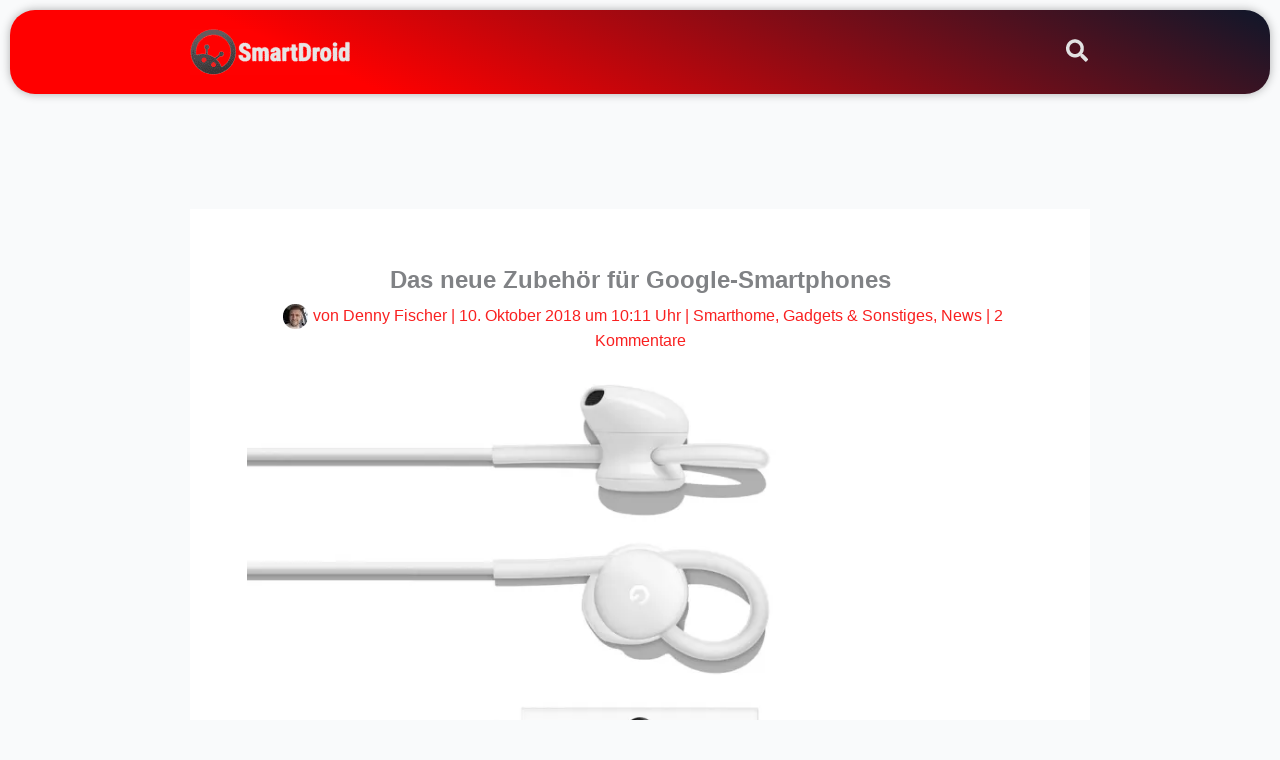

--- FILE ---
content_type: text/html; charset=utf-8
request_url: https://www.google.com/recaptcha/api2/aframe
body_size: 267
content:
<!DOCTYPE HTML><html><head><meta http-equiv="content-type" content="text/html; charset=UTF-8"></head><body><script nonce="0QCBgcmJDhOXcAtiR-4Yfw">/** Anti-fraud and anti-abuse applications only. See google.com/recaptcha */ try{var clients={'sodar':'https://pagead2.googlesyndication.com/pagead/sodar?'};window.addEventListener("message",function(a){try{if(a.source===window.parent){var b=JSON.parse(a.data);var c=clients[b['id']];if(c){var d=document.createElement('img');d.src=c+b['params']+'&rc='+(localStorage.getItem("rc::a")?sessionStorage.getItem("rc::b"):"");window.document.body.appendChild(d);sessionStorage.setItem("rc::e",parseInt(sessionStorage.getItem("rc::e")||0)+1);localStorage.setItem("rc::h",'1768657975789');}}}catch(b){}});window.parent.postMessage("_grecaptcha_ready", "*");}catch(b){}</script></body></html>